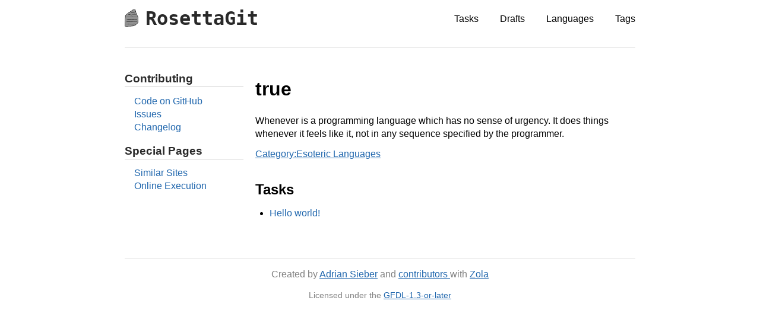

--- FILE ---
content_type: text/html; charset=UTF-8
request_url: https://rosettagit.org/languages/whenever/
body_size: 1364
content:
<!DOCTYPE html>
<html lang="en" itemscope itemtype="http://schema.org/Blog">
<head>
  <meta http-equiv="X-UA-Compatible" content="IE=edge">
  <meta http-equiv="content-type" content="text/html; charset=utf-8">

  <!-- Enable responsiveness on mobile devices-->
  <meta name="viewport" content="width=device-width, initial-scale=1.0, maximum-scale=1">

  <title></title>

  
    <link rel="apple-touch-icon" sizes="57x57"
      href="https://rosettagit.org/apple-icon-57x57.png"
    >
    <link rel="apple-touch-icon" sizes="60x60"
      href="https://rosettagit.org/apple-icon-60x60.png"
    >
    <link rel="apple-touch-icon" sizes="72x72"
      href="https://rosettagit.org/apple-icon-72x72.png"
    >
    <link rel="apple-touch-icon" sizes="76x76"
      href="https://rosettagit.org/apple-icon-76x76.png"
    >
    <link rel="apple-touch-icon" sizes="114x114"
      href="https://rosettagit.org/apple-icon-114x114.png"
    >
    <link rel="apple-touch-icon" sizes="120x120"
      href="https://rosettagit.org/apple-icon-120x120.png"
    >
    <link rel="apple-touch-icon" sizes="144x144"
      href="https://rosettagit.org/apple-icon-144x144.png"
    >
    <link rel="apple-touch-icon" sizes="152x152"
      href="https://rosettagit.org/apple-icon-152x152.png"
    >
    <link rel="apple-touch-icon" sizes="180x180"
      href="https://rosettagit.org/apple-icon-180x180.png"
    >
    <link rel="icon"
      href="/favicon.ico" type="image/x-icon"
    >
    <link rel="icon" type="image/png" sizes="192x192"
      href="https://rosettagit.org/android-icon-192x192.png"
    >
    <link rel="icon" type="image/png" sizes="32x32"
      href="https://rosettagit.org/favicon-32x32.png"
    >
    <link rel="icon" type="image/png" sizes="96x96"
      href="https://rosettagit.org/favicon-96x96.png"
    >
    <link rel="icon" type="image/png" sizes="16x16"
      href="https://rosettagit.org/favicon-16x16.png"
    >
    <link rel="manifest" href="/manifest.json">
    <meta name="msapplication-TileColor" content="#ffffff">
    <meta name="msapplication-TileImage" content="/ms-icon-144x144.png">
    <meta name="theme-color" content="#ffffff">
    <meta name="description" itemprop="about" content="">
    <meta name="keywords" itemprop="keywords" content="">
    <meta itemprop="headline" content=""/>

    
      <meta
        itemprop="educationalUse"
        content="knowledge share"
      />
    

    
      <meta
        itemprop="copyrightYear"
        content="2018"
      />
    

    <!--  Social Media -->
    <meta
      property="og:title"
      content=""
    />
    <meta
      property="og:description"
      content=""
    />
    <meta
      property="og:image"
      content=""
    />
    <meta
      property="og:url"
      content="https:&#x2F;&#x2F;rosettagit.org"
    />
    <meta
      name="twitter:card"
      content="summary_large_image"
    />
    <meta
      property="og:site_name"
      content=""
    />
    <meta
      name="twitter:image:alt"
      content=""
    />


    
      <meta property="fb:app_id" content="???" />
    

    
      <meta name="twitter:site" content="@AdrianSieber">
    
  

  

  
    <link href="https://fonts.googleapis.com/css?family=Open+Sans:400,600|Source+Code+Pro">
    <link rel="stylesheet" href="https://rosettagit.org/site.css">
  
</head>

<body>
  <div class="wrapper">
    <header>
      <nav>
        <a class="title" href="https:&#x2F;&#x2F;rosettagit.org">
          
            
              <img
                src="https://rosettagit.org/icon.png"
                alt=""
              >
            

            
              <h1>RosettaGit</h1>
            
          
        </a>
        
          <ul class="links">
            
              <li>
                <a href="&#x2F;tasks">Tasks</a>
              </li>
            
              <li>
                <a href="&#x2F;drafts">Drafts</a>
              </li>
            
              <li>
                <a href="&#x2F;languages">Languages</a>
              </li>
            
              <li>
                <a href="&#x2F;tags">Tags</a>
              </li>
            
          </ul>
        
      </nav>
    </header>

    <aside class="sidebar">
      
        
          <h3>Contributing</h3>
          <ul class="base-list">
            
              <li>
                <a href="https:&#x2F;&#x2F;github.com&#x2F;ad-si&#x2F;rosettagit">Code on GitHub</a>
              </li>
            
              <li>
                <a href="https:&#x2F;&#x2F;github.com&#x2F;ad-si&#x2F;rosettagit&#x2F;issues">Issues</a>
              </li>
            
              <li>
                <a href="https:&#x2F;&#x2F;github.com&#x2F;ad-si&#x2F;rosettagit&#x2F;blob&#x2F;changelog.md">Changelog</a>
              </li>
            
          </ul>
        
          <h3>Special Pages</h3>
          <ul class="base-list">
            
              <li>
                <a href="&#x2F;similar-sites">Similar Sites</a>
              </li>
            
              <li>
                <a href="&#x2F;online-execution">Online Execution</a>
              </li>
            
          </ul>
        
      
    </aside>

    <main>
      
<div id="section-language">
  <section>
    
    
    

    <h2>
       true
      
    </h2>

    
      
    

    <div class="tags">
      
    </div>

    <p>Whenever is a programming language which has no sense of urgency. It does things whenever it feels like it, not in any sequence specified by the programmer.</p>
<p><a href="https://rosettacode.org/wiki/Category:Esoteric_Languages">Category:Esoteric Languages</a></p>

  </section>

  
    <section>
      <h3>Tasks</h3>

      <ul>
        
        
          <li>
            <a href="https:&#x2F;&#x2F;rosettagit.org&#x2F;tasks&#x2F;hello-world&#x2F;#whenever">
              Hello world!
            </a>
          </li>
        
      </ul>
    </section>
  
</div>

    </main>

    <footer>
      <p>
        Created by <a href="https://adriansieber.com">Adrian Sieber</a> and
        <a href="https://github.com/ad-si/rosettagit/graphs/contributors">
          contributors
        </a>
        with <a href="https://www.getzola.org">Zola</a>
      </p>
      <p>
        <small>
          Licensed under the
          <a href="https://spdx.org/licenses/GFDL-1.3-or-later.html">
            GFDL-1.3-or-later
          </a>
        </small>
      </p>
    </footer>
  </div>
</body>
</html>


--- FILE ---
content_type: text/css; charset=UTF-8
request_url: https://rosettagit.org/site.css
body_size: 1329
content:
*{margin:0;padding:0;border:0;font-size:100%;box-sizing:border-box}body{font-size:16px;font-family:"Open Sans",sans-serif;line-height:1.4;width:100%}p{margin-bottom:.8em}ul{margin-bottom:1em;margin-left:1.5em}ul ul{margin-bottom:0}ul a{text-decoration:none}hr{margin:1em 0;background-color:rgba(0,0,0,.2);height:1px}small{font-size:.85em}h1{font-size:3rem;margin:1.5rem 0 1.8rem 0}h2{font-size:2rem;margin:1rem 0 1.3rem 0}h3{font-size:1.5rem;margin:.5rem 0 .8rem 0}h4{font-size:1.2rem;margin:.2rem 0 .5rem 0}h1 a,h2 a,h3 a,h4 a{text-decoration:none}section{margin-bottom:2rem}pre{padding:.4rem;font-size:.65rem;margin-bottom:1rem;overflow-x:scroll}p>code{color:#e74c3c;border:1px solid #ecf0f1;padding:5px;border-radius:5px;background:rgba(236,240,241,.19)}table tr:nth-child(even){background-color:rgba(0,0,0,.1)}table th{padding:.4em .6em;background-color:rgba(0,0,0,.2)}table td{padding:.2em .4em}a:link{color:#1f66ad}a:visited{color:#7e1fad}blockquote{border-left:4px solid #b3e6cc;background-color:#d9f2e6;padding:.4em .8em;margin-bottom:1em;width:80%}blockquote>p{margin-bottom:0}img{max-width:100%}video{max-width:100%}.tags{margin-bottom:1rem}.tag{font-size:.7em;border:1px solid rgba(0,0,0,.2);padding:.15em .4em;text-decoration:none;color:inherit;border-radius:4px;position:relative;bottom:.2em;white-space:nowrap}.tag:hover{text-decoration:underline}.wrapper{display:grid;grid-template-areas:"header" "aside" "main" "footer";grid-gap:2rem}header{border-bottom:1px solid rgba(0,0,0,.2);background:#fff;grid-area:header;padding:0 1rem}header nav{display:flex;flex-wrap:wrap;padding:1rem 0}header .title{display:block;flex-grow:1;text-decoration:none;margin-right:2em;line-height:0}header .title h1{display:inline-block;font-family:"Source Code Pro",monospace;color:rgba(0,0,0,.84);font-size:2rem;margin:0 0 1em 0;vertical-align:text-top}header .title img{display:inline;height:1.8em;margin-right:.5em;vertical-align:-10%}header .links{list-style:none;line-height:2rem;margin-bottom:0;margin-left:0}header .links li{display:inline-block;margin:0 2em 0 0}header .links li:last-of-type{margin-right:0}header .links a{text-decoration:none;color:inherit}header .links a:hover{text-decoration:underline}main{grid-area:main;word-break:break-word;overflow:auto}main #introduction{margin-bottom:2em}article>div{margin-left:1rem;margin-right:1rem}article>p,article>ul,article>ol,article>h1,article>h2,article>h3,article>h4,article>h5,article>h6{padding-right:0;padding-left:0}#landing-page-content,#section-drafts,#section-language,#section-languages,#section-tag,#section-tags,#section-tasks{padding-right:1rem;padding-left:1rem}#section-tag .tag{text-decoration:none;font-size:inherit}.task-listing-container{margin-bottom:2em}.task-listing-container ul{column-count:2;column-gap:2em;margin-left:2em}.task-listing-container li a{text-decoration:none}.task-listing-container li a:hover{text-decoration:underline}aside{grid-area:aside;padding:0 1rem}aside h3{font-size:1.2rem;color:rgba(0,0,0,.84);border-bottom:1px solid rgba(0,0,0,.2)}aside ul{list-style-type:none;margin-left:1em}.section-container ul{column-count:1;column-gap:2em;margin-left:2em;font-size:1.1rem}#languages-content{column-count:2;column-gap:2em}.taxonomy ul{column-count:2;column-gap:5em;line-height:1.4}.taxonomy ul a{text-decoration:none;color:#1f66ad}.page-title{margin:0 0 30px;font-size:26px}.page-heading{word-break:break-word}.page-navigator{margin-bottom:15px;text-align:center}.page-navigator>span,.page-navigator>a{color:rgba(0,0,0,.2);font-size:12px}.page-navigator>.pages{color:rgba(0,0,0,.54);font-size:15px;margin:0 10px}.page-navigator>a{color:#1f66ad;text-decoration:none}footer{border-top:1px solid #d3d3d3;color:gray;grid-area:footer;padding:1em 1em;text-align:center}.post{margin-bottom:50px}.post .category,.post .description,.post .title{display:block}.post .category,.post .description,.post .extra{color:rgba(0,0,0,.54);font-size:15px;line-height:14px;text-decoration:none}.post .category{margin-bottom:5px;text-transform:uppercase}.post .title{color:rgba(0,0,0,.84);font-size:24px;line-height:20px;font-weight:600;margin:0 0 8px}.post .extra>a{color:#1f66ad}.post address>span,.post .extra{font-size:12px;line-height:13px}.post address{height:20px;margin:10px 0 3px;font-style:normal}.post address>span{color:rgba(0,0,0,.84)}.post-page:after{content:" ";display:block;clear:both}@media screen and (min-width: 900px){.post-page header{position:fixed;width:calc(30% - 35px);max-width:285px}}.post-page .relative-posts{margin-top:10px;padding-top:10px}.post-page .relative-posts>.base-list{padding:0px;margin-top:5px}.task{font-size:1.1em;color:#1a4d33;border:1px solid #b3e6cc;border-radius:5px;background-color:#d9f2e6;padding:.8em 1.4em;margin-bottom:2rem}.task :last-child{margin-bottom:0}.draft-warning{font-size:1.1em;color:#5c5c0a;border:1px solid #ebeb47;border-radius:5px;background-color:#fafad1;padding:.8em 1.4em;margin-bottom:2rem}.draft-warning :last-child{margin-bottom:0}@media only screen and (min-width: 640px){.wrapper{display:grid;grid-template-areas:". header ." ". aside ." ". main ." ". footer .";grid-template-columns:auto 640px auto;grid-column-gap:0}.section-container ul{column-count:2}article>div{margin-left:0;margin-right:0}article>p,article>ul,article>ol,article>h1,article>h2,article>h3,article>h4,article>h5,article>h6{padding-right:0;padding-left:0}#landing-page-content,#section-drafts,#section-language,#section-languages,#section-tag,#section-tags,#section-tasks{padding-right:0;padding-left:0}#languages-content{column-count:1}#languages-content ul{column-count:3}.task-listing-container ul{column-count:3}}@media only screen and (min-width: 900px){header{padding:0}aside{padding:0}pre{border-radius:5px;padding:1rem;font-size:.85rem}.wrapper{display:grid;grid-template-areas:". header  header  header header ." ". aside   main    main   main   ." ". footer  footer  footer footer .";grid-template-columns:auto 200px 200px 200px 200px auto;grid-gap:2rem 20px}}